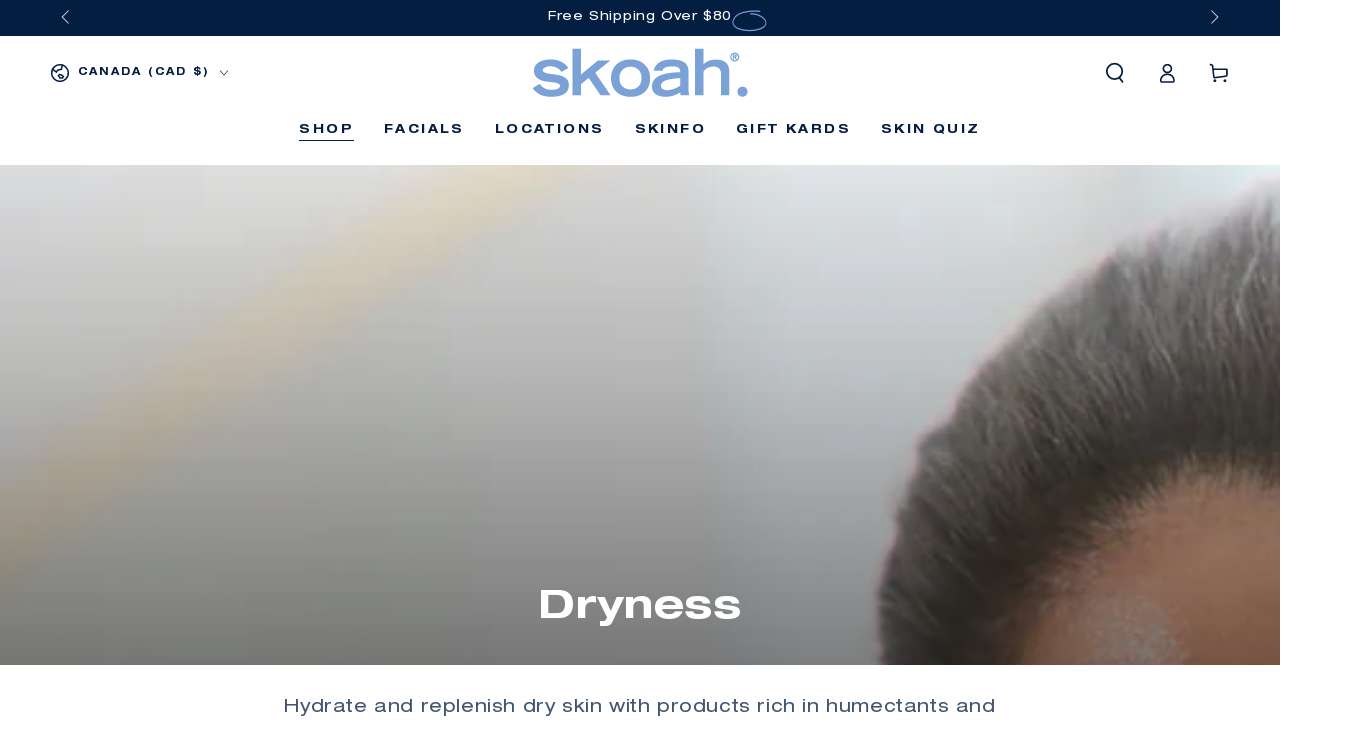

--- FILE ---
content_type: text/css
request_url: https://www.skoah.com/cdn/shop/t/237/assets/component-quick-view.css?v=161742497119562552051766180913
body_size: 1063
content:
.quick-view product-info{width:100%}@media screen and (min-width: 750px){.quick-view product-info{display:flex}}.js quick-view-drawer{display:block}.quick-view__summary{display:flex;align-items:center;justify-content:center;position:absolute;z-index:2;top:1.5rem;right:1.5rem;width:3.6rem;height:3.6rem;border-radius:50%;cursor:pointer;color:rgb(var(--color-foreground));transform:scale(0);transition:transform var(--duration-default) ease}.quick-view__summary:after{content:"";z-index:-1;position:absolute;top:0;left:0;width:100%;height:100%;border-radius:50%;background-color:rgb(var(--color-background));box-shadow:0 0 4rem rgba(var(--color-foreground),.2)}.quick-view__summary .icon{pointer-events:none;position:absolute;top:50%;left:50%;transform:translate(-50%,-50%);width:1.8rem;height:1.8rem}@media screen and (hover: hover){.card-wrapper:hover .quick-view__summary{transform:scale(1);transition-delay:var(--duration-short)}}@media screen and (min-width: 750px){.quick-view__summary{width:4.4rem;height:4.4rem}.quick-view__summary:hover:after{animation:beat .6s infinite ease}@keyframes beat{0%,to{transform:scale(1)}50%{transform:scale(1.2)}}}.quick-view--open,.quick-view--opening,.quick-view--closing{overflow:hidden}.quick-view--open .shopify-section-header.shopify-section-header-sticky,.quick-view--opening .shopify-section-header.shopify-section-header-sticky,.quick-view--closing:not(.mini-cart--opening) .shopify-section-header.shopify-section-header-sticky{z-index:16}.quick-view--open #main-facet-filters.shopify-section-filters-sticky,.quick-view--opening #main-facet-filters.shopify-section-filters-sticky,.quick-view--closing:not(.mini-cart--opening) #main-facet-filters.shopify-section-filters-sticky{z-index:15}.quick-view--open .transition-content,.quick-view--opening .transition-content,.quick-view--closing .transition-content,.quick-view--open .header-wrapper,.quick-view--opening .header-wrapper,.quick-view--closing .header-wrapper,.quick-view--open .announcement-bar,.quick-view--opening .announcement-bar,.quick-view--closing .announcement-bar{padding-inline-end:var(--scrollbar-width)}.quick-view--open .transition-body:after,.quick-view--opening .transition-body:after{opacity:1;pointer-events:visible}.quick-view--open .quick-view,.quick-view--opening .quick-view{visibility:visible}.quick-view--open announcement-bar[data-compact=false].marquee .announcement-slider{animation-play-state:paused}.quick-view--closing[data-animate-image] use-animate{transition:none}.quick-view{position:fixed;top:0;left:0;width:100%;height:100%;overflow:hidden;visibility:hidden;pointer-events:none;z-index:100;display:flex;align-items:flex-end;justify-content:center}.quick-view__close{display:flex;align-items:center;justify-content:center;position:fixed;height:4.4rem;width:4.4rem;border-radius:50%;margin-top:-5.5rem;right:50%;margin-right:-2.2rem;color:rgb(var(--color-foreground));background-color:rgb(var(--color-background));box-shadow:0 0 4rem rgba(var(--color-foreground),.2);border:none;outline:none;padding:0;cursor:pointer;z-index:3;animation:fade-in var(--duration-long) ease}@media screen and (min-width: 750px){.quick-view{align-items:center}.quick-view__close{position:absolute;top:2rem;right:2rem;margin-top:0;margin-right:0}}.quick-view__close .icon{pointer-events:none;position:relative;width:2rem;height:2rem;transition:transform var(--duration-default) ease;will-change:transform;transform:scale(1) rotate(45deg)}@media screen and (hover: hover){.quick-view__close:hover .icon{transform:scale(.8) rotate(135deg)}}.quick-view__left,.quick-view__right{flex:0 0 100%;position:relative}@media screen and (min-width: 750px){.quick-view__left,.quick-view__right{flex:0 0 50%}}.quick-view__content{border-top-left-radius:.8rem;border-top-right-radius:.8rem;position:relative;pointer-events:visible;flex:1 1 auto;height:80vh;overflow-x:hidden;overflow-y:auto;scroll-snap-type:y mandatory;scroll-behavior:smooth;scrollbar-width:thin}@media screen and (min-width: 750px){.quick-view__content{border-top-left-radius:0;border-top-right-radius:0;display:flex;overflow:hidden;height:calc(100% - 10rem);max-height:79rem;margin:0 5rem}}.quick-view__content:empty{display:block}.quick-view__content:before,.quick-view__content:after{content:"";position:absolute;z-index:3;bottom:0;height:0%;width:100%;left:0;background-color:rgb(var(--color-background))}@media screen and (min-width: 750px){.quick-view__content:before,.quick-view__content:after{width:50%}.quick-view__content:after{left:auto;right:0;background-color:rgb(var(--color-background-dark))}details[open].menu-opening>.quick-view .quick-view__content:after{transition-delay:.1s}}details[open]>.quick-view .quick-view__content:before,details[open]>.quick-view .quick-view__content:after{transition:height var(--duration-long) ease;will-change:transform}details[open].menu-opening>.quick-view .quick-view__content:before,details[open].menu-opening>.quick-view .quick-view__content:after{height:100%}.quick-view__content.hide-cover:before,.quick-view__content.hide-cover:after{top:0;bottom:auto;height:0!important}.quick-view__content .quick-view__left{background-color:rgb(var(--color-background-dark))}.quick-view__content .quick-view__right{overflow:hidden;background-color:rgb(var(--color-background))}.quick-view .slider{position:relative;flex-wrap:inherit;overflow-y:hidden;overflow-x:auto;scroll-snap-type:x mandatory;scroll-behavior:smooth;display:flex;padding:0;margin:0;list-style:none}.quick-view .slider .slider__slide{width:100%;max-width:100%;padding-bottom:0}@media screen and (min-width: 750px){.quick-view .product__media-wrapper,.quick-view .slider-mobile-gutter,.quick-view product-gallery,.quick-view use-animate,.quick-view .product__media-list,.quick-view .product__media-item,.quick-view .product__modal-opener,.quick-view .product__media,.quick-view .deferred-media,.quick-view .product__media-item>.media-wrapper{height:100%}}.quick-view .product__media-wrapper .slider-buttons{display:flex}.quick-view .product__modal-opener{display:block;overflow:hidden}@media screen and (max-width: 749px){.quick-view .product__modal-opener--video,.quick-view .product__modal-opener--external_video{display:none}.quick-view .product__modal-opener--video+.media-wrapper{width:100%}.quick-view .product__media-list .deferred-media{display:block}.quick-view .deferred-media__poster-button{width:4.4rem;height:4.4rem}.quick-view .product__media-slider--adapt .product__media-list{height:0;padding-bottom:var(--force-image-ratio-percent)}.quick-view .product__media-wrapper .slider-mobile--overlay .slider-button{width:3.6rem;height:3.6rem}}@media screen and (min-width: 750px){.quick-view .product__media,.quick-view .deferred-media{padding:0!important}}@media screen and (min-width: 750px){.quick-view .product__info-wrapper:after{content:"";position:absolute;bottom:0;left:0;width:100%;height:20rem;z-index:3;pointer-events:none;background-image:linear-gradient(to bottom,rgba(var(--color-background),0) 0,rgb(var(--color-background)) 90%);transition:opacity var(--duration-long) ease}.quick-view .product__info-wrapper:hover:after{opacity:0}}.quick-view .product__media-wrapper .slider-mobile-gutter{background-color:rgb(var(--color-background))}.quick-view .product__info-container{padding:2rem 1.5rem 3rem}@media screen and (min-width: 750px){.quick-view .product__info-container{padding:3rem 4.5rem;max-height:100%;overflow-x:hidden;overflow-y:auto;scroll-snap-type:y mandatory;scroll-behavior:smooth;scrollbar-width:thin}.quick-view .product__info-container::-webkit-scrollbar{-webkit-appearance:none;appearance:none;width:1rem;background-clip:padding-box;border:.3rem solid transparent;border-radius:1.6rem;background-color:rgba(var(--color-border),.3)}.quick-view .product__info-container::-webkit-scrollbar-thumb{border:.3rem solid transparent;background-clip:padding-box;border-radius:1.6rem;background-color:rgb(var(--color-border))}}@media screen and (min-width: 1200px){.quick-view .product__info-container{padding:4rem 6.5rem}}.quick-view .product__media-wrapper product-gallery{margin-bottom:0}.quick-view .product__xr-button{display:none}[data-animate-image] .quick-view use-animate[data-animate^=fade]{opacity:1;transform:none}.quick-view .product__modal-opener::not(.product__modal-opener--image){display:none}.quick-view--open.mini-cart--open .quick-view{display:none}
/*# sourceMappingURL=/cdn/shop/t/237/assets/component-quick-view.css.map?v=161742497119562552051766180913 */


--- FILE ---
content_type: text/css
request_url: https://www.skoah.com/cdn/shop/t/237/assets/component-facet-sticky.css?v=12072639109321561341766180901
body_size: -365
content:
body:not(.facet-drawer--open):not(.facet-drawer--opening):not(.facet-drawer--closing) .shopify-section-header.shopify-section-header-sticky:not(.shopify-section-header-hidden)+.transition-content .shopify-section-filters-sticky{opacity:0;transition-property:transform,opacity}.shopify-section-filters-sticky{z-index:90;transition:opacity var(--duration-default) ease}.shopify-section-filters-sticky>.page-width:after{content:"";position:absolute;right:1.5rem;bottom:0;left:1.5rem;z-index:-2;height:2rem;border-radius:100%;box-shadow:0 0 4rem rgba(var(--color-foreground),.2)}@media (min-width: 1280px){.shopify-section-filters-sticky:not(.is--vertical-top)>.page-width:after{right:0;bottom:0;left:0;height:100%;width:100vw;border-radius:0;box-shadow:0 0 4rem rgba(var(--color-foreground),.2)}}
/*# sourceMappingURL=/cdn/shop/t/237/assets/component-facet-sticky.css.map?v=12072639109321561341766180901 */


--- FILE ---
content_type: text/css
request_url: https://www.skoah.com/cdn/shop/t/237/assets/section-cookie-banner.css?v=65265119655273434201766180948
body_size: 31
content:
cookie-banner.hidden{display:block!important}.cookie-banner{display:none;pointer-events:none;position:fixed;z-index:110;bottom:0;left:0;width:100%;height:100%;justify-content:center;align-items:flex-end}@media screen and (min-width: 750px){.cookie-banner{padding:2rem}}.cookie-banner[data-position=bottom-left]{justify-content:flex-start}.cookie-banner[data-position=bottom-right]{justify-content:flex-end}.cookie-banner.is-active{display:flex;animation:fade-in var(--duration-long) ease}.cookie-banner.is-closing{animation:fade-out var(--duration-long) ease}.cookie-banner.is-active .cookie__card{animation:cookie-in var(--duration-long) ease}.cookie-banner.is-closing .cookie__card{animation:cookie-out var(--duration-long) ease}@keyframes cookie-in{0%{transform:scale(.93)}to{transform:scale(1)}}@keyframes cookie-out{0%{transform:scale(1)}to{transform:scale(.93)}}.cookie__card{padding:2.5rem 1.5rem;width:100%;pointer-events:visible;background:var(--gradient-background);background-color:rgb(var(--color-background));box-shadow:0 0 4rem rgba(var(--color-foreground),.2)}@media screen and (min-width: 480px){.cookie__card{padding:3.2rem}.cookie-banner[data-position=bottom] .cookie__buttons{flex-wrap:nowrap;flex:0 0 auto;column-gap:1rem}.cookie-banner[data-position=bottom] .cookie__buttons .button{min-width:auto;width:auto;height:max-content}}@media screen and (min-width: 750px){.cookie__card{max-width:38rem}.cookie-banner[data-position=bottom] .cookie__card{max-width:72.6rem;display:flex;column-gap:2rem;padding:2rem}.cookie-banner[data-position=bottom] .cookie__content{flex:1 1 auto}.cookie-banner[data-position=bottom] .cookie__buttons{margin-top:0}}.cookie__card *{overflow-wrap:break-word}.cookie__card>*,.cookie__content>*{margin-top:0;margin-bottom:0}.cookie__card>*+*,.cookie__content>*+*{margin-top:2rem}.cookie__card>*+.cookie__buttons{margin-top:2.5rem}.cookie__content>.cookie__subheading+*{margin-top:1rem}.cookie__subheading{text-transform:uppercase;letter-spacing:.3rem;color:rgba(var(--color-foreground),.55)}.cookie__card .cookie__text{max-width:72.6rem}.cookie__card .cookie__text--colored{color:rgba(var(--color-foreground),.55)}.cookie__card .cookie__text--colored.rte a{color:rgb(var(--color-link));background-image:linear-gradient(to top,rgb(var(--color-border)) 0px 0px),linear-gradient(to top,transparent 0px,transparent 0px)}.cookie__buttons{display:flex;flex-wrap:wrap;gap:1rem}.cookie__buttons .button{min-width:auto}@media screen and (min-width: 750px){.cookie__buttons .button{min-height:4.5rem}}@media screen and (max-width: 480px){.cookie__buttons .button:first-child{flex:1 1 auto}}
/*# sourceMappingURL=/cdn/shop/t/237/assets/section-cookie-banner.css.map?v=65265119655273434201766180948 */
